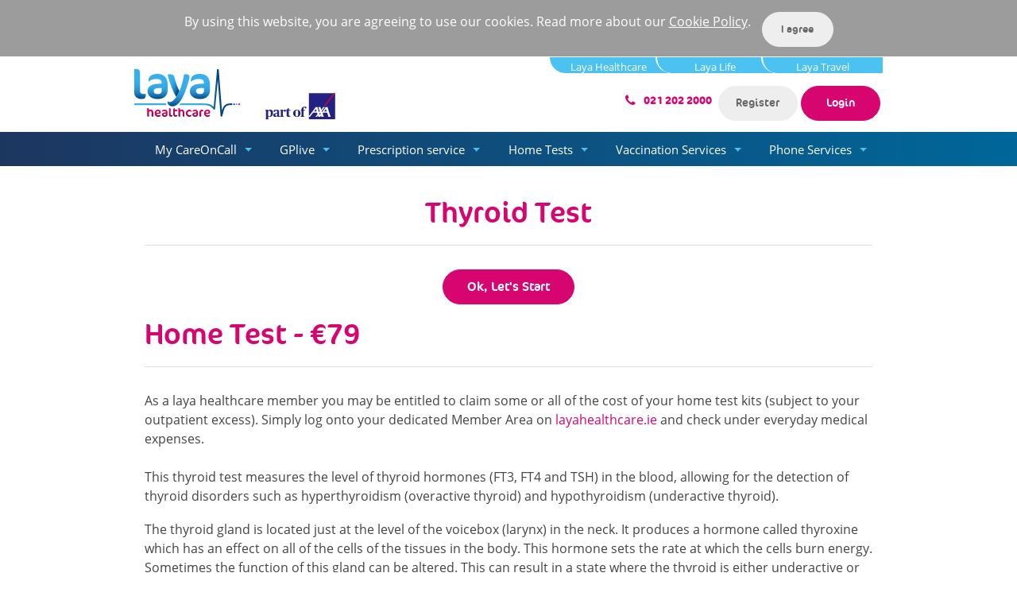

--- FILE ---
content_type: text/plain
request_url: https://www.google-analytics.com/j/collect?v=1&_v=j102&a=1972982341&t=pageview&_s=1&dl=https%3A%2F%2Fwww.careoncall.ie%2Fservices%2Fthyroid-test-laya&ul=en-us%40posix&dt=Thyroid%20Test&sr=1280x720&vp=1280x720&_u=YEBAAEABAAAAACAAI~&jid=1198494435&gjid=2008544138&cid=478018543.1769270520&tid=UA-76343064-1&_gid=1263632172.1769270520&_r=1&_slc=1&gtm=45He61m0n81KBGKZWLv813043954za200zd813043954&gcd=13l3l3l3l1l1&dma=0&tag_exp=103116026~103200004~104527906~104528501~104684208~104684211~105391253~115938465~115938469~116185181~116185182~116682876~116988316~117041588~117223565&z=2117269215
body_size: -451
content:
2,cG-P6W5C51C4M

--- FILE ---
content_type: image/svg+xml
request_url: https://d274eyei3cm75m.cloudfront.net/assets/laya/logo-header-fc1a79f9390df4a83474f3dc796259fbd211843bea0c6689f988753c4041b0df.svg
body_size: 7770
content:
<svg width="303" height="78" viewBox="0 0 303 78" fill="none" xmlns="http://www.w3.org/2000/svg">
<g clip-path="url(#clip0_2228_69)">
<path d="M302.814 37.4824H263.295V77.0523H302.814V37.4824Z" fill="#212281"/>
<path d="M287.801 57.0371L302.841 37.4824H300.623L285.529 57.0371H287.801Z" fill="#DF0037"/>
<path d="M293.509 65.7585C294.185 67.6814 295.619 72.7191 296.187 73.0983H292.454C292.454 72.6649 292.373 72.2045 292.292 71.7711C292.13 71.2024 290.777 66.8418 290.777 66.8418H284.853L283.934 68.169C283.934 68.169 285.043 71.6628 285.124 71.8524C285.232 72.1503 285.773 73.0983 285.773 73.0983H282.203C282.203 73.0983 282.122 72.5566 282.067 72.3399C282.04 72.1503 281.716 71.1753 281.716 71.1753C281.716 71.1753 280.904 72.0691 280.688 72.4753C280.472 72.8816 280.363 73.0983 280.363 73.0983H277.577C277.577 73.0983 277.496 72.5566 277.442 72.3399C277.415 72.1503 277.063 71.094 277.063 71.094C277.063 71.094 276.279 72.042 276.063 72.4482C275.846 72.8545 275.738 73.0983 275.738 73.0983H272.979C272.979 73.0983 273.763 72.367 274.034 72.042C274.494 71.5003 276.198 69.2523 276.198 69.2523L275.522 66.8689H269.652C269.652 66.8689 266.298 71.2836 266.163 71.419C266.027 71.5545 265.054 72.9628 265.027 73.0983H263.295V71.9878C263.295 71.9878 263.35 71.9336 263.377 71.9336C263.431 71.9066 265.919 68.7919 268.191 65.7585C270.247 63.1042 272.168 60.5042 272.33 60.2604C272.736 59.6645 273.331 58.3916 273.331 58.3916H276.36C276.36 58.3916 276.441 59.5833 276.549 59.8541C276.631 60.0979 278.47 66.1918 278.524 66.246L279.552 64.9459L277.794 59.5562C277.794 59.5562 277.388 58.5541 277.253 58.3916H280.796C280.796 58.7166 280.796 59.0416 280.904 59.3666C281.04 59.8 281.797 62.5625 281.797 62.5625C281.797 62.5625 284.204 59.5291 284.367 59.3125C284.529 59.0416 284.637 58.7166 284.664 58.4187H287.613C287.613 58.4187 287.072 58.8249 286.125 60.0166L282.69 64.4043C282.69 64.4043 282.96 65.3251 283.095 65.7856C283.122 65.921 283.149 66.0022 283.149 66.0293C283.149 66.0564 283.231 65.9481 283.339 65.7856C284.15 64.7564 287.802 59.9625 288.018 59.5291C288.208 59.2041 288.451 58.8249 288.613 58.4187H291.508C291.508 58.4187 291.562 59.2854 291.67 59.5291L293.482 65.7856L293.509 65.7585ZM289.127 61.2083C288.694 62.1292 286.206 65.1626 286.206 65.1626H290.155C290.155 65.1626 289.398 62.8063 289.262 62.2646C289.181 61.9125 289.181 61.5875 289.181 61.2354C289.181 61.1813 289.181 61.1 289.127 61.2354V61.2083ZM273.953 61.2083C273.52 62.1292 271.031 65.1626 271.031 65.1626H274.981C274.981 65.1626 274.223 62.8063 274.088 62.2646C274.007 61.9125 274.007 61.5875 274.007 61.2354C274.007 61.1813 274.007 61.1 273.953 61.2354V61.2083ZM279.904 70.4169L280.985 68.9273L280.282 66.9502L279.227 68.3044L279.904 70.3898V70.4169Z" fill="white"/>
<path d="M197.512 77.2425V76.7008L198.026 76.5654C198.351 76.4841 198.567 76.3758 198.648 76.2404C198.729 76.132 198.756 75.8341 198.756 75.4007V65.0275C198.756 64.6213 198.729 64.3504 198.648 64.215C198.567 64.0796 198.378 63.9171 198.107 63.7275L197.458 63.2942V62.8879L201.705 62.4004L201.921 62.5358L201.867 63.7817H201.975C203.057 62.8608 204.166 62.4004 205.356 62.4004C206.438 62.4004 207.358 62.8067 208.142 63.5921C208.9 64.3775 209.305 65.6505 209.305 67.3568C209.305 69.361 208.792 70.8777 207.737 71.8798C206.682 72.8819 205.275 73.3694 203.517 73.3694C203.003 73.3694 202.489 73.3153 202.002 73.1799C202.002 73.5319 202.002 73.9382 202.002 74.3986V75.4278C202.002 75.8883 202.029 76.1591 202.11 76.2945C202.192 76.4299 202.381 76.5112 202.706 76.5654L203.409 76.7279V77.2695H197.539L197.512 77.2425ZM203.571 72.5569C204.41 72.5569 205.032 72.2319 205.41 71.609C205.789 70.986 206.006 69.7943 206.006 68.0339C206.006 66.6526 205.816 65.6505 205.41 65.0546C205.005 64.4588 204.41 64.1609 203.625 64.1609C203.192 64.1609 202.651 64.2692 202.002 64.513V71.8256C202.408 72.3132 202.949 72.5569 203.598 72.5569H203.571Z" fill="#212281"/>
<path d="M212.687 73.3424C211.74 73.3424 210.982 73.0986 210.469 72.6382C209.928 72.1777 209.684 71.5277 209.684 70.6881C209.684 69.8485 209.982 69.1985 210.577 68.7381C211.172 68.2776 212.091 67.8985 213.309 67.6005L215.337 67.0859V65.3255C215.337 64.4859 215.229 63.9171 215.04 63.6192C214.85 63.3212 214.472 63.1587 213.904 63.1587C213.606 63.1587 213.39 63.2129 213.255 63.3212C213.146 63.4296 213.065 63.6192 213.065 63.89C213.011 64.54 212.876 65.0005 212.632 65.2713C212.389 65.5421 212.01 65.6776 211.496 65.6776C211.064 65.6776 210.712 65.5692 210.469 65.3526C210.225 65.1359 210.117 64.838 210.117 64.4317C210.117 63.7817 210.496 63.2942 211.28 62.9421C212.064 62.59 213.146 62.4004 214.553 62.4004C217.204 62.4004 218.529 63.3213 218.529 65.163V70.7423C218.529 71.1215 218.556 71.4194 218.61 71.5819C218.664 71.7444 218.8 71.8798 218.989 71.9882C219.178 72.0965 219.503 72.1507 219.936 72.1777V72.6653C219.341 73.1257 218.556 73.3694 217.582 73.3694C216.419 73.3694 215.716 72.9632 215.5 72.1507H215.391C214.742 72.9632 213.85 73.3694 212.687 73.3694V73.3424ZM214.201 71.934C214.742 71.934 215.121 71.7444 215.337 71.3381V68.1151L214.418 68.1964C213.877 68.2235 213.498 68.4131 213.228 68.711C212.984 69.0089 212.849 69.4964 212.849 70.2006C212.849 71.3652 213.309 71.934 214.228 71.934H214.201Z" fill="#212281"/>
<path d="M219.854 73.0986V72.5569L220.368 72.4215C220.693 72.3402 220.909 72.2319 220.99 72.0965C221.072 71.9882 221.099 71.6902 221.099 71.284V65.0275C221.099 64.6213 221.072 64.3504 220.99 64.215C220.909 64.0796 220.72 63.9171 220.449 63.7275L219.8 63.2942V62.8879L224.047 62.4004L224.263 62.5629L224.209 63.9442H224.29C225.264 62.915 226.238 62.4004 227.212 62.4004C227.699 62.4004 228.077 62.5358 228.348 62.7796C228.618 63.0504 228.754 63.4025 228.754 63.89C228.754 64.3775 228.618 64.7296 228.375 65.0005C228.104 65.2713 227.78 65.4067 227.374 65.4067C226.941 65.4067 226.644 65.3526 226.427 65.2171C226.211 65.0817 226.022 64.865 225.805 64.513C225.724 64.3504 225.562 64.2421 225.372 64.2421C225.021 64.2421 224.642 64.4046 224.263 64.7567V71.284C224.263 71.7444 224.29 72.0423 224.372 72.1777C224.453 72.3132 224.642 72.3944 224.94 72.4486L225.616 72.584V73.1257H219.8L219.854 73.0986Z" fill="#212281"/>
<path d="M232.595 73.3414C231.675 73.3414 230.972 73.1248 230.512 72.6643C230.052 72.231 229.809 71.5268 229.809 70.5518V63.8349H228.538V63.3474C230.188 62.6974 231.297 61.587 231.865 59.9619H233.001V62.6432H235.679L235.408 63.8349H233.001V70.3622C233.001 70.8768 233.082 71.2289 233.271 71.4456C233.461 71.6622 233.812 71.7706 234.299 71.7706C234.732 71.7706 235.219 71.7164 235.733 71.581V72.1497C234.867 72.9352 233.812 73.3414 232.568 73.3414H232.595Z" fill="#212281"/>
<path d="M245.172 73.3424C243.631 73.3424 242.332 72.8819 241.277 71.934C240.249 70.986 239.708 69.6589 239.708 67.8985C239.708 66.9776 239.871 66.138 240.168 65.4338C240.466 64.7025 240.899 64.1338 241.413 63.7004C241.927 63.2671 242.522 62.9421 243.144 62.7254C243.766 62.5087 244.442 62.4004 245.145 62.4004C246.687 62.4004 247.985 62.8608 249.04 63.8088C250.095 64.7296 250.609 66.0838 250.609 67.8172C250.609 69.5506 250.068 71.0131 249.013 71.9611C247.958 72.909 246.66 73.3694 245.145 73.3694L245.172 73.3424ZM245.227 72.5569C245.903 72.5569 246.417 72.2319 246.741 71.609C247.066 70.986 247.255 69.7673 247.255 67.9797C247.255 66.6797 247.174 65.6505 246.985 64.9192C246.795 64.1879 246.579 63.7275 246.281 63.4838C245.984 63.24 245.605 63.1317 245.118 63.1317C244.442 63.1317 243.928 63.4567 243.604 64.0796C243.279 64.7296 243.117 65.8672 243.117 67.5193C243.117 68.8735 243.198 69.9298 243.36 70.661C243.522 71.3923 243.739 71.9069 244.036 72.1507C244.334 72.3944 244.74 72.5298 245.254 72.5298L245.227 72.5569Z" fill="#212281"/>
<path d="M250.853 73.0984V72.5567L251.367 72.4213C251.691 72.34 251.908 72.2317 251.989 72.0963C252.07 71.988 252.097 71.69 252.097 71.2838V63.8627H250.69V63.3481L252.097 62.644V62.1023C252.097 60.7481 252.557 59.7189 253.449 58.9334C254.342 58.148 255.586 57.7959 257.155 57.7959C257.967 57.7959 258.589 57.9313 259.022 58.2022C259.454 58.473 259.671 58.8793 259.671 59.3939C259.671 59.746 259.563 60.0168 259.346 60.2064C259.13 60.396 258.832 60.5043 258.454 60.5043C257.994 60.5043 257.642 60.396 257.426 60.2064C257.209 60.0168 257.074 59.6376 257.047 59.1501C257.02 58.9063 256.993 58.7438 256.939 58.6897C256.885 58.6355 256.804 58.5813 256.668 58.5813C255.749 58.5813 255.289 59.2855 255.289 60.6668V62.671H257.615L257.344 63.8627H255.289V71.2567C255.289 71.7171 255.316 72.015 255.397 72.1505C255.478 72.2859 255.667 72.3671 255.992 72.4213L256.749 72.5838V73.1255H250.826L250.853 73.0984Z" fill="#212281"/>
<path d="M48.1202 52.9482H1.2713C0.56803 52.9482 0 53.517 0 54.2483C0 54.9795 0.56803 55.5212 1.2713 55.5212H49.1751C48.6883 54.7358 48.3366 53.8691 48.1202 52.9482Z" fill="#37AFEC"/>
<path d="M147.012 52.9477H145.713C142.413 52.9477 135.543 52.9477 132.757 62.8605L132.459 64.0251L127.672 2.13799C127.618 1.46089 127.077 0.946289 126.4 0.946289C125.724 0.946289 125.183 1.46089 125.102 2.1109L119.936 58.1479C115.094 53.3269 111.794 52.9206 100.325 52.9206H70.5712C69.7868 53.8686 69.0024 54.7353 68.1909 55.4936H100.298C112.605 55.4936 114.391 55.7374 119.99 61.9396C120.314 62.3188 120.855 62.4542 121.342 62.2917C121.829 62.1292 122.181 61.6959 122.208 61.1813L126.238 17.4134L130.458 71.8253C130.512 72.4482 130.999 72.9629 131.621 73.017C131.675 73.017 131.702 73.017 131.729 73.017C132.324 73.017 132.811 72.6378 132.973 72.042L135.218 63.4563C137.464 55.4665 142.413 55.4665 145.686 55.4665H146.985C147.688 55.4665 148.256 54.8978 148.256 54.1936C148.256 53.4894 147.688 52.8935 146.985 52.8935L147.012 52.9477Z" fill="url(#paint0_linear_2228_69)"/>
<path d="M28.3744 72.9365C27.2924 72.9365 26.6162 72.3136 26.6162 71.2031V66.9509C26.6162 65.2446 25.6965 64.5675 24.5605 64.5675C23.749 64.5675 22.6941 65.1904 22.6941 67.0051V72.9094H21.8555C20.6383 72.9094 20.0703 72.2323 20.0703 71.176V60.0986H20.8818C22.099 60.0986 22.6941 60.8028 22.6941 61.7508V63.6466C23.0728 63.0237 23.9654 62.2654 24.9391 62.2654C27.617 62.2654 29.2129 63.8633 29.2129 66.8155V72.9094H28.3744V72.9365Z" fill="url(#paint1_linear_2228_69)"/>
<path d="M35.6236 68.8463H33.9196C34.1089 70.1735 35.2991 70.986 36.8408 70.986C37.9228 70.986 39.1941 70.7693 40.0326 70.011H40.1138V70.8235C40.1138 72.1506 39.2212 73.1798 36.354 73.1798C33.7573 73.1798 31.2417 71.1214 31.2417 67.9526C31.2417 64.4858 33.3786 62.292 36.3269 62.292C38.4908 62.292 40.4925 63.8358 40.4925 66.3275C40.4925 68.2505 39.0318 68.8463 35.6236 68.8463ZM36.1105 64.4316C34.8663 64.4316 34.0007 65.4608 33.9196 66.6525V67.0046H35.0556C37.5171 67.0046 38.0851 66.7338 38.0851 66.0025C38.0851 64.9462 37.3007 64.4316 36.1105 64.4316Z" fill="url(#paint2_linear_2228_69)"/>
<path d="M46.7137 73.1254H46.1997C43.7383 73.1254 42.0342 71.7171 42.0342 69.8212C42.0342 67.9253 43.3866 66.5711 47.2005 66.5711H48.0932V66.4357C48.0932 64.9731 47.3899 64.5398 45.8481 64.5398C43.9817 64.5398 42.9268 65.244 42.5481 65.7315H42.4399V64.919C42.4399 63.7543 43.4948 62.373 46.2268 62.373C48.553 62.373 50.6358 63.4564 50.6358 67.0315V69.4149C50.6358 71.6358 49.0128 73.1525 46.7137 73.1525V73.1254ZM48.1202 68.4128H47.2005C45.226 68.4128 44.685 68.8732 44.685 69.7128C44.685 70.5524 45.3342 71.0129 46.4702 71.0129C47.6063 71.0129 48.1202 70.4712 48.1202 69.4149V68.4128Z" fill="url(#paint3_linear_2228_69)"/>
<path d="M56.0998 73.0441C53.9629 73.0441 52.7998 71.9066 52.7998 69.794V60.125H53.5301C54.8014 60.125 55.3695 60.8834 55.3695 61.8584V69.5232C55.3695 70.5795 55.9104 70.9045 57.1277 70.9045H57.8309V71.4732C57.8309 72.5837 57.2358 73.017 56.0998 73.017V73.0441Z" fill="url(#paint4_linear_2228_69)"/>
<path d="M59.7785 60.8021C60.049 60.5042 60.617 60.125 61.0227 60.125H61.6178V62.5084H65.2153V63.5647C65.2153 64.1064 64.7284 64.7835 63.6735 64.7835H61.6178V68.8732C61.6178 70.2274 62.2129 70.742 63.2678 70.742C64.1063 70.742 64.7284 70.6336 65.1342 70.3628H65.2424V71.2836C65.2424 72.3399 64.458 73.017 62.9703 73.017C60.3465 73.017 59.0752 71.5816 59.0752 69.1711V62.8876C59.0752 61.8584 59.2375 61.425 59.7785 60.775V60.8021Z" fill="url(#paint5_linear_2228_69)"/>
<path d="M75.196 72.9365C74.1141 72.9365 73.4379 72.3136 73.4379 71.2031V66.9509C73.4379 65.2446 72.5182 64.5675 71.3551 64.5675C70.5707 64.5675 69.4887 65.1904 69.4887 67.0051V72.9094H68.6231C67.4059 72.9094 66.8379 72.2323 66.8379 71.176V60.0986H67.6494C68.8936 60.0986 69.4887 60.8028 69.4887 61.7508V63.6466C69.8674 63.0237 70.76 62.2654 71.7338 62.2654C74.4116 62.2654 75.9805 63.8633 75.9805 66.8155V72.9094H75.1149L75.196 72.9365Z" fill="url(#paint6_linear_2228_69)"/>
<path d="M86.4216 65.8672C86.07 65.2713 85.0962 64.7838 83.6085 64.7838C82.1208 64.7838 80.7684 66.0026 80.7684 67.5464C80.7684 69.4422 81.8774 70.7423 83.6356 70.7423C85.1233 70.7423 86.0159 70.2548 86.3675 69.7673H86.4757V70.959C86.4757 72.2319 85.2585 73.1257 83.3921 73.1257C80.552 73.1257 78.0635 70.9048 78.0635 67.9255C78.0635 64.9463 80.1192 62.4004 83.6626 62.4004C85.3126 62.4004 86.5028 63.4025 86.5028 64.6484V65.8672H86.3946H86.4216Z" fill="url(#paint7_linear_2228_69)"/>
<path d="M92.616 73.1254H92.1021C89.6406 73.1254 87.9365 71.7171 87.9365 69.8212C87.9365 67.9253 89.289 66.5711 93.1029 66.5711H93.9955V66.4357C93.9955 64.9731 93.2922 64.5398 91.7504 64.5398C89.8841 64.5398 88.8291 65.244 88.4505 65.7315H88.3423V64.919C88.3423 63.7543 89.3972 62.373 92.1291 62.373C94.4283 62.373 96.5111 63.4564 96.5111 67.0315V69.4149C96.5111 71.6358 94.8881 73.1525 92.589 73.1525L92.616 73.1254ZM94.0226 68.4128H93.1029C91.1283 68.4128 90.5873 68.8732 90.5873 69.7128C90.5873 70.5524 91.2365 71.0129 92.3726 71.0129C93.5086 71.0129 94.0226 70.4712 94.0226 69.4149V68.4128Z" fill="url(#paint8_linear_2228_69)"/>
<path d="M104.49 65.0539C104.112 64.8914 103.652 64.756 102.976 64.756C101.813 64.756 101.19 65.406 101.19 66.9769V72.9625H100.487C99.3241 72.9625 98.5938 72.3937 98.5938 71.3103V66.5165C98.5938 64.431 99.6757 62.4268 102.435 62.4268C104.031 62.4268 104.599 63.3205 104.599 64.1331V65.0539H104.517H104.49Z" fill="url(#paint9_linear_2228_69)"/>
<path d="M109.927 68.8463H108.223C108.413 70.1735 109.603 70.986 111.145 70.986C112.227 70.986 113.498 70.7693 114.309 70.011H114.417V70.8235C114.417 72.1506 113.498 73.1798 110.658 73.1798C108.088 73.1798 105.545 71.1214 105.545 67.9526C105.545 64.4858 107.655 62.292 110.631 62.292C112.795 62.292 114.796 63.8358 114.796 66.3275C114.796 68.2505 113.336 68.8463 109.927 68.8463ZM110.414 64.4316C109.17 64.4316 108.304 65.4608 108.25 66.6525V67.0046H109.386C111.848 67.0046 112.389 66.7338 112.389 66.0025C112.389 64.9462 111.631 64.4316 110.414 64.4316Z" fill="url(#paint10_linear_2228_69)"/>
<path d="M154.585 52.9482C155.288 52.9482 155.883 53.517 155.883 54.2212C155.883 54.9254 155.315 55.4941 154.585 55.4941C153.854 55.4941 153.313 54.9254 153.313 54.2212C153.313 53.517 153.882 52.9482 154.585 52.9482Z" fill="#37AFEC"/>
<path d="M158.372 52.9482C159.076 52.9482 159.644 53.517 159.644 54.2212C159.644 54.9254 159.049 55.4941 158.372 55.4941C157.696 55.4941 157.101 54.9254 157.101 54.2212C157.101 53.517 157.669 52.9482 158.372 52.9482Z" fill="#D10058"/>
<path d="M150.798 52.9482C151.501 52.9482 152.069 53.517 152.069 54.2212C152.069 54.9254 151.501 55.4941 150.798 55.4941C150.095 55.4941 149.527 54.9254 149.527 54.2212C149.527 53.517 150.095 52.9482 150.798 52.9482Z" fill="#004585"/>
<path d="M11.7931 46.2581C4.30052 46.2581 0.243164 42.2496 0.243164 34.9099V0.756836H2.81282C7.33001 0.756836 9.30459 3.41108 9.30459 6.85075V34.0161C9.30459 37.6724 11.198 38.81 15.4447 38.81H17.8791V40.7871C17.8791 44.7143 15.7964 46.2581 11.7931 46.2581Z" fill="url(#paint11_linear_2228_69)"/>
<path d="M36.9759 46.231H35.1366C26.4809 46.231 20.5571 41.3559 20.5571 34.6661C20.5571 27.9763 25.2907 23.2366 38.6529 23.2366H41.8177V22.7491C41.8177 17.6031 39.3833 16.0593 33.9735 16.0593C27.4276 16.0593 23.776 18.5511 22.4235 20.2574H22.0989V17.3323C22.0989 13.2697 25.7505 8.39453 35.353 8.39453C43.4406 8.39453 50.7439 12.1863 50.7439 24.7804V33.1765C50.7439 40.8954 45.0636 46.231 36.9759 46.231ZM41.9259 29.7368H38.68C31.7825 29.7368 29.8349 31.3618 29.8349 34.3411C29.8349 37.3203 32.1341 38.8641 36.1103 38.8641C40.0865 38.8641 41.9259 36.9682 41.9259 33.2577V29.7368Z" fill="url(#paint12_linear_2228_69)"/>
<path d="M68.3797 34.2597C68.0551 33.5826 67.7306 32.8785 67.406 32.1201C64.8093 26.297 62.0232 18.876 61.0224 13.3508C60.5355 10.7778 58.2634 9.09863 55.7478 9.09863H50.9331C52.0421 16.8718 58.0741 33.9889 63.5921 42.8183C63.6462 42.9266 63.7002 43.035 63.7814 43.1704C65.5666 40.5162 67.1355 37.5369 68.4609 34.4764C68.4338 34.3952 68.4068 34.341 68.3527 34.2597H68.3797Z" fill="url(#paint13_linear_2228_69)"/>
<path d="M75.2234 10.588C75.1423 11.1026 75.0611 11.6443 74.98 12.186C74.7636 13.4589 74.4931 14.8131 74.1685 16.1673C73.1136 21.0425 71.3013 27.9489 68.4882 34.4491C67.1628 37.5367 65.4587 40.4347 63.8087 43.1431L63.1595 44.0639C60.3735 47.9099 55.126 53.3267 50.7711 49.7516H50.717L50.6629 49.8057C50.3924 51.9725 50.9334 54.8705 54.3145 56.5497C55.4776 57.1455 56.7489 57.281 57.9391 57.4164C63.7276 57.4164 69.2997 52.3787 74.4119 41.4638C74.9259 40.3805 75.3586 39.3784 76.0078 37.9158C77.8472 33.6636 83.6086 17.1965 83.6086 13.3235C83.6086 10.3442 82.2561 9.07129 79.3619 9.07129H75.4398C75.4398 9.28796 75.3857 9.53172 75.3586 9.74839L75.2504 10.5609L75.2234 10.588Z" fill="url(#paint14_linear_2228_69)"/>
<path d="M100.649 46.231H98.8101C90.1544 46.231 84.2036 41.3559 84.2036 34.6661C84.2036 27.9763 88.9372 23.2366 102.299 23.2366H105.491V22.7491C105.491 17.6031 103.057 16.0593 97.647 16.0593C91.1011 16.0593 87.4495 18.5511 86.097 20.2574H85.7725V17.3323C85.7725 13.2697 89.4241 8.39453 99.0265 8.39453C107.141 8.39453 114.444 12.1863 114.444 24.7804V33.1765C114.444 40.8954 108.764 46.231 100.676 46.231H100.649ZM105.572 29.7368H102.326C95.429 29.7368 93.4814 31.3618 93.4814 34.3411C93.4814 37.3203 95.7806 38.8641 99.7568 38.8641C103.733 38.8641 105.572 36.9682 105.572 33.2577V29.7368Z" fill="url(#paint15_linear_2228_69)"/>
</g>
<defs>
<linearGradient id="paint0_linear_2228_69" x1="68.218" y1="37.0223" x2="148.31" y2="37.0223" gradientUnits="userSpaceOnUse">
<stop offset="0.32" stop-color="#37AFEC"/>
<stop offset="0.41" stop-color="#35ABE8"/>
<stop offset="0.49" stop-color="#30A1DF"/>
<stop offset="0.56" stop-color="#2790CE"/>
<stop offset="0.62" stop-color="#1B79B7"/>
<stop offset="0.68" stop-color="#0B5A9A"/>
<stop offset="0.72" stop-color="#004585"/>
</linearGradient>
<linearGradient id="paint1_linear_2228_69" x1="24.6416" y1="60.1257" x2="24.6416" y2="72.9365" gradientUnits="userSpaceOnUse">
<stop offset="0.4" stop-color="#D10058"/>
<stop offset="0.54" stop-color="#CD0056"/>
<stop offset="0.65" stop-color="#C30053"/>
<stop offset="0.76" stop-color="#B2014D"/>
<stop offset="0.85" stop-color="#9B0244"/>
<stop offset="0.95" stop-color="#7C0439"/>
<stop offset="1" stop-color="#680532"/>
</linearGradient>
<linearGradient id="paint2_linear_2228_69" x1="35.8671" y1="62.292" x2="35.8671" y2="73.1798" gradientUnits="userSpaceOnUse">
<stop offset="0.4" stop-color="#D10058"/>
<stop offset="0.54" stop-color="#CD0056"/>
<stop offset="0.65" stop-color="#C30053"/>
<stop offset="0.76" stop-color="#B2014D"/>
<stop offset="0.85" stop-color="#9B0244"/>
<stop offset="0.95" stop-color="#7C0439"/>
<stop offset="1" stop-color="#680532"/>
</linearGradient>
<linearGradient id="paint3_linear_2228_69" x1="46.335" y1="62.3189" x2="46.335" y2="73.1254" gradientUnits="userSpaceOnUse">
<stop offset="0.4" stop-color="#D10058"/>
<stop offset="0.54" stop-color="#CD0056"/>
<stop offset="0.65" stop-color="#C30053"/>
<stop offset="0.76" stop-color="#B2014D"/>
<stop offset="0.85" stop-color="#9B0244"/>
<stop offset="0.95" stop-color="#7C0439"/>
<stop offset="1" stop-color="#680532"/>
</linearGradient>
<linearGradient id="paint4_linear_2228_69" x1="55.3154" y1="60.125" x2="55.3154" y2="73.0441" gradientUnits="userSpaceOnUse">
<stop offset="0.4" stop-color="#D10058"/>
<stop offset="0.54" stop-color="#CD0056"/>
<stop offset="0.65" stop-color="#C30053"/>
<stop offset="0.76" stop-color="#B2014D"/>
<stop offset="0.85" stop-color="#9B0244"/>
<stop offset="0.95" stop-color="#7C0439"/>
<stop offset="1" stop-color="#680532"/>
</linearGradient>
<linearGradient id="paint5_linear_2228_69" x1="62.1588" y1="60.125" x2="62.1588" y2="73.0441" gradientUnits="userSpaceOnUse">
<stop offset="0.4" stop-color="#D10058"/>
<stop offset="0.54" stop-color="#CD0056"/>
<stop offset="0.65" stop-color="#C30053"/>
<stop offset="0.76" stop-color="#B2014D"/>
<stop offset="0.85" stop-color="#9B0244"/>
<stop offset="0.95" stop-color="#7C0439"/>
<stop offset="1" stop-color="#680532"/>
</linearGradient>
<linearGradient id="paint6_linear_2228_69" x1="72.1389" y1="60.0986" x2="72.1389" y2="72.9365" gradientUnits="userSpaceOnUse">
<stop offset="0.4" stop-color="#D10058"/>
<stop offset="0.54" stop-color="#CD0056"/>
<stop offset="0.65" stop-color="#C30053"/>
<stop offset="0.76" stop-color="#B2014D"/>
<stop offset="0.85" stop-color="#9B0244"/>
<stop offset="0.95" stop-color="#7C0439"/>
<stop offset="1" stop-color="#680532"/>
</linearGradient>
<linearGradient id="paint7_linear_2228_69" x1="82.2831" y1="62.4275" x2="82.2831" y2="73.1257" gradientUnits="userSpaceOnUse">
<stop offset="0.4" stop-color="#D10058"/>
<stop offset="0.54" stop-color="#CD0056"/>
<stop offset="0.65" stop-color="#C30053"/>
<stop offset="0.76" stop-color="#B2014D"/>
<stop offset="0.85" stop-color="#9B0244"/>
<stop offset="0.95" stop-color="#7C0439"/>
<stop offset="1" stop-color="#680532"/>
</linearGradient>
<linearGradient id="paint8_linear_2228_69" x1="92.2373" y1="62.3189" x2="92.2373" y2="73.1254" gradientUnits="userSpaceOnUse">
<stop offset="0.4" stop-color="#D10058"/>
<stop offset="0.54" stop-color="#CD0056"/>
<stop offset="0.65" stop-color="#C30053"/>
<stop offset="0.76" stop-color="#B2014D"/>
<stop offset="0.85" stop-color="#9B0244"/>
<stop offset="0.95" stop-color="#7C0439"/>
<stop offset="1" stop-color="#680532"/>
</linearGradient>
<linearGradient id="paint9_linear_2228_69" x1="101.596" y1="62.4268" x2="101.596" y2="72.9625" gradientUnits="userSpaceOnUse">
<stop offset="0.4" stop-color="#D10058"/>
<stop offset="0.54" stop-color="#CD0056"/>
<stop offset="0.65" stop-color="#C30053"/>
<stop offset="0.76" stop-color="#B2014D"/>
<stop offset="0.85" stop-color="#9B0244"/>
<stop offset="0.95" stop-color="#7C0439"/>
<stop offset="1" stop-color="#680532"/>
</linearGradient>
<linearGradient id="paint10_linear_2228_69" x1="110.171" y1="62.292" x2="110.171" y2="73.1798" gradientUnits="userSpaceOnUse">
<stop offset="0.4" stop-color="#D10058"/>
<stop offset="0.54" stop-color="#CD0056"/>
<stop offset="0.65" stop-color="#C30053"/>
<stop offset="0.76" stop-color="#B2014D"/>
<stop offset="0.85" stop-color="#9B0244"/>
<stop offset="0.95" stop-color="#7C0439"/>
<stop offset="1" stop-color="#680532"/>
</linearGradient>
<linearGradient id="paint11_linear_2228_69" x1="9.06115" y1="0.756836" x2="9.06115" y2="46.2581" gradientUnits="userSpaceOnUse">
<stop offset="0.32" stop-color="#37AFEC"/>
<stop offset="0.48" stop-color="#35ABE8"/>
<stop offset="0.61" stop-color="#30A1DF"/>
<stop offset="0.72" stop-color="#2790CE"/>
<stop offset="0.83" stop-color="#1B79B7"/>
<stop offset="0.94" stop-color="#0B5A9A"/>
<stop offset="1" stop-color="#004585"/>
</linearGradient>
<linearGradient id="paint12_linear_2228_69" x1="35.6775" y1="8.42162" x2="35.6775" y2="46.231" gradientUnits="userSpaceOnUse">
<stop offset="0.32" stop-color="#37AFEC"/>
<stop offset="0.48" stop-color="#35ABE8"/>
<stop offset="0.61" stop-color="#30A1DF"/>
<stop offset="0.72" stop-color="#2790CE"/>
<stop offset="0.83" stop-color="#1B79B7"/>
<stop offset="0.94" stop-color="#0B5A9A"/>
<stop offset="1" stop-color="#004585"/>
</linearGradient>
<linearGradient id="paint13_linear_2228_69" x1="46.0102" y1="18.7676" x2="70.3132" y2="31.1467" gradientUnits="userSpaceOnUse">
<stop offset="0.32" stop-color="#37AFEC"/>
<stop offset="0.44" stop-color="#34AAE7"/>
<stop offset="0.56" stop-color="#2E9EDB"/>
<stop offset="0.68" stop-color="#2389C7"/>
<stop offset="0.81" stop-color="#146CAB"/>
<stop offset="0.93" stop-color="#014787"/>
<stop offset="0.94" stop-color="#004585"/>
</linearGradient>
<linearGradient id="paint14_linear_2228_69" x1="67.0816" y1="9.09837" x2="67.0816" y2="57.4435" gradientUnits="userSpaceOnUse">
<stop offset="0.32" stop-color="#37AFEC"/>
<stop offset="0.48" stop-color="#35ABE8"/>
<stop offset="0.61" stop-color="#30A1DF"/>
<stop offset="0.72" stop-color="#2790CE"/>
<stop offset="0.83" stop-color="#1B79B7"/>
<stop offset="0.94" stop-color="#0B5A9A"/>
<stop offset="1" stop-color="#004585"/>
</linearGradient>
<linearGradient id="paint15_linear_2228_69" x1="99.324" y1="8.42162" x2="99.324" y2="46.231" gradientUnits="userSpaceOnUse">
<stop offset="0.32" stop-color="#37AFEC"/>
<stop offset="0.48" stop-color="#35ABE8"/>
<stop offset="0.61" stop-color="#30A1DF"/>
<stop offset="0.72" stop-color="#2790CE"/>
<stop offset="0.83" stop-color="#1B79B7"/>
<stop offset="0.94" stop-color="#0B5A9A"/>
<stop offset="1" stop-color="#004585"/>
</linearGradient>
<clipPath id="clip0_2228_69">
<rect width="303" height="76.4854" fill="white" transform="translate(0 0.756836)"/>
</clipPath>
</defs>
</svg>
